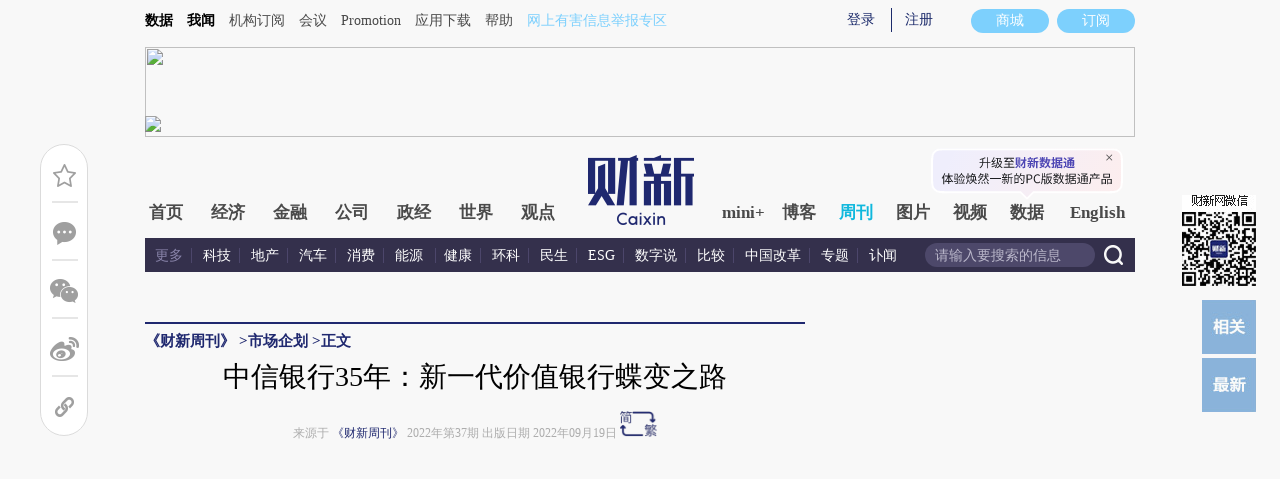

--- FILE ---
content_type: text/html; charset=UTF-8
request_url: https://weekly.caixin.com/2022-09-19/101941578.html
body_size: 26470
content:
<!doctype html>
<html xmlns:wb="http://open.weibo.com/wb">





<head>
<script language="javascript" src="https://file.caixin.com/webjs/content/redirect.js"></script>
 <meta http-equiv="Content-Type" content="text/html;charset=utf-8"/>
 <title>中信银行35年：新一代价值银行蝶变之路_财新周刊频道_财新网</title>
 <meta name="keywords" content=" ,中信银行35年：新一代价值银行蝶变之路"/>
 <meta name="description" content=" "/>
 <meta property="og:type" content="article"/>
 <meta property="og:url" content="http://weekly.caixin.com/2022-09-19/101941578.html"/>
 <meta property="og:title" content="中信银行35年：新一代价值银行蝶变之路"/>
 <meta property="og:description" content="null"/>
 <meta property="og:target" content="_parent"/>
 <meta property="og:image" content="//img.caixin.com/2022-09-19/166355209473472_560_373.jpeg"/>
 <link rel="stylesheet" type="text/css" href="https://file.caixin.com/webchannel/all/css/dist/content.css"/>
<!--  <link rel="stylesheet" type="text/css" href="https://file.caixin.com/static/mh5/css/artdialog.css"/> -->
 <link rel="stylesheet" type="text/css" href="https://file.caixin.com/webchannel/article/newart.css"/>
 <SCRIPT LANGUAGE="JavaScript">
  <!--
  var srcinfoid = 101941578;
  var share_desc = encodeURIComponent("中信银行35年：新一代价值银行蝶变之路");
  var share_title = encodeURIComponent("#财新周刊#【中信银行35年：新一代价值银行蝶变之路】");
  var share_picUrl = encodeURIComponent("//img.caixin.com/2022-09-19/166355209473472_560_373.jpeg");
  var share_keyword = encodeURIComponent("");
  var share_popUpUrl = encodeURIComponent("http://weekly.caixin.com/2022-09-19/101941578.html");
  var share_description = encodeURIComponent("");
  var media = "5";
  var attr = "0";
  
  var price = 0;
  var entity = {"id":101941578,"category":"100687656;101467515;101941578","link":"http://weekly.caixin.com/2022-09-19/101941578.html","media":5,"channel":160,"ispro":0,"fromchannel":"16,19,22","disable_copy":"0","redpacket":"0"};
  //-->
 </SCRIPT>
 <script language="javascript" src="https://file.caixin.com/webjs/jquery-1.7.2.min.js"></script>
 <link rel="stylesheet" type="text/css" href="https://file.caixin.com/webchannel/weekly/css/weekly.min.css"/>
<script language="javascript">
var topNavIndex=9;
</script>
<script type="text/javascript">
    var vlk = location.href;
    if(vlk.indexOf("utm_medium=caixin.media.baidu.com")>0){
        var mediaName = 'caixin';
        var renderHtml,parent = {BAIDUNEWS:function(json){renderHtml.init(json);}}
        document.write('<link rel="stylesheet" type="text/css" href="http://news.baidu.com/resource/__BAIDUNEWS__thr_artical.css?cdnversion='+(+new Date)+'">');
        document.write('<script type="text/javascript" src="http://news.baidu.com/resource/__BAIDUNEWS__thr_artical.js?cdnversion='+(+new Date)+'"><\/script>');
    }
</script>


 
 <script language="javascript" src="https://tjs.sjs.sinajs.cn/open/api/js/wb.js"></script>
 <script language="javascript" src="https://file.caixin.com/webjs/content/md5.js"></script>
 <script language="javascript" src="https://file.caixin.com/webjs/common/jour_json_data.js"></script>
 <script language="javascript" src="https://file.caixin.com/webchannel/all/js/dist/content.js"></script>
  <!--<script language="javascript" src="https://file.caixin.com/webchannel/all/js/dist/channel.js"></script>-->
 <script language="javascript">
 var topAdCode = 2871; 
</script>
 
 
 <script type="text/javascript">
 jQuery(function(){
  try{
   addMagazineJourContact("author");
   addCommJourContact("Main_Content_Val","strong");
   addCommJourContact('Main_Content_Val','b');
  }catch(e){}
 });
 </script>
 <base target="_blank" />
  <style type="text/css">
    /*20170914-------------*/
  /*样式添加*/
  .icon_key,.icon_time{display:inline-block}
  .icon_time{background:url(https://file.caixin.com/webchannel/all/img/icon_time.png) no-repeat 5px 2px;width:20px;height:19px}
  .icon_key{background:url(https://file.caixin.com/webchannel/all/img/icon_key.png) no-repeat 5px 0;width:26px;height:10px;vertical-align:middle}
  /*20170914样式添加02---------------------*/
  </style>
 
</head>
<body>
 <!--top begin-->
<!--top begin 2019-->
<style>
       .mainnav{background: none;}
       .mainnavscroll{background: #34304c}
      </style>
<div class="head">
    <div class="sitenav">
        <!-- <div class="quickMenu-left"></div> -->
        <div class="sitenavBox">
			<div class="shop_dingyue">
				<a href="https://mall.caixin.com/" class="shopbtn" rel="nofollow">
					<span>商城</span>
				</a>
				<a href="https://www.caixin.com/subscribe/">
					<div class="Btn_dingyue">订阅</div>
				</a>
			</div>
            <div class="logininfo">
                <ul id="showLoginId">
                </ul>
            </div>
            <div class="quickmenu">
				<a href="https://caixindata.com?source=caixinweb" style="font-weight:700;color: #000;">数据</a>
<a href="https://wenews.caixin.com" style="font-weight:700;color: #000;">我闻</a>
				<a href="https://corp.caixin.com/group/" target="_blank">机构订阅</a>
				<!--<a href="https://index.caixin.com/" target="_blank">指数</a>
				<a href="https://course.caixin.com/?channel=02300" target="_blank">私房课</a>-->
				<a href="https://conferences.caixin.com/" target="_blank">会议</a>
				<a href="https://promote.caixin.com/" target="_blank">Promotion</a>
				<!--<a href="http://www.sports-idea.com/" target="_blank">运动家</a>-->

				<a href="https://mobile.caixin.com/home/" target="_blank">应用下载</a>
				<a href="https://corp.caixin.com/m/caixinhelp/" target="_blank">帮助</a>
                                <a href="https://www.12377.cn/" target="_blank" class="jubao">网上有害信息举报专区</a>
			</div>
            <div class="clear"></div>
        </div>
    </div>
    <div class="topup">

        <div class="topAd">
            <script language="javascript">
                setTopLogin();
                if (typeof (topAdCode) != "undefined")
                    ads_display(topAdCode);
            </script>
        </div>

        <div class="clear"></div>
    </div>
    <div class="mainnav">
        <div class="Nav">
	  <ul>
				<li class="nav_more">
					<ul>
                        <li></li>
                        <li></li>
                        <li></li>
                    </ul>
				</li>
				<li class="navtabs juzhong"><a id="nav0" href="https://www.caixin.com/">首页</a></li>
				<li class="navtabs juzhong"><a id="nav1" href="https://economy.caixin.com/">经济</a></li>
				<li class="navtabs juzhong"><a id="nav2" href="https://finance.caixin.com/">金融</a></li>
				<li class="navtabs juzhong"><a id="nav3" href="https://companies.caixin.com/">公司</a></li>
				<li class="navtabs juzhong"><a id="nav4" href="https://china.caixin.com/">政经</a></li>
				<li class="navtabs juzhong"><a id="nav5" href="https://international.caixin.com/">世界</a></li>
				<li class="navtabs juzhong"><a id="nav6" href="https://opinion.caixin.com/">观点</a></li>
				<li class="logimage"><a href="https://www.caixin.com/"><img src="https://file.caixin.com/webchannel/all/img/logo.png"></a></li>
				<li class="navtabs"><a id="nav7" href="https://mini.caixin.com/" style="width:60px;">mini+</a></li>
				<li class="navtabs"><a id="nav8" href="https://blog.caixin.com/">博客</a></li>
				<li class="navtabs"><a id="nav9" href="https://weekly.caixin.com/">周刊</a></li>
				<li class="navtabs"><a id="nav10" href="https://photos.caixin.com/">图片</a></li>
				<li class="navtabs"><a id="nav11" href="https://video.caixin.com/">视频</a></li>
				<li class="navtabs"><a id="nav12" href="https://cxdata.caixin.com/pc/?source=caixinweb">数据</a></li>
				<li class="navtabs"><a class="navtabs" id="nav13" href="https://en.caixin.com/">English</a></li>
			</ul>                   
        </div>
    </div>
	<div class="littlenav">
		<div class="littlenavwarp">
			<div class="left">
				<a href="#" onclick="return false;">更多</a>
				<a href="https://www.caixin.com/tech/" target="_blank">科技</a>
				<a href="https://www.caixin.com/property/" target="_blank">地产</a>
				<a href="https://www.caixin.com/auto/" target="_blank">汽车</a>
				<a href="https://www.caixin.com/consumer/" target="_blank">消费</a>
				<a href="https://www.caixin.com/energy/" target="_blank">能源 </a>
				<a href="https://www.caixin.com/health/" target="_blank">健康</a>
				<a href="https://science.caixin.com/" target="_blank">环科</a>
				<a href="https://www.caixin.com/livelihood/" target="_blank">民生</a>
<a href="https://www.caixin.com/esg/" target="_blank">ESG</a>
				<a href="https://datanews.caixin.com/" target="_blank">数字说</a>
				<a href="https://bijiao.caixin.com/" target="_blank">比较</a>
				<a href="https://cnreform.caixin.com/" target="_blank">中国改革</a>
                <a href="https://topics.caixin.com/" target="_blank">专题</a>
                <a href="https://www.caixin.com/obituary/" target="_blank">讣闻</a>
	
			</div>
			<div class="searchbox">
				<form method="get"
					  action="https://search.caixin.com/newsearch/caixinsearch">
					<input class="keyword" name="keyword" id="keyword" type="text"
						   onFocus="if(this.value=='请输入要搜索的信息') this.value='';"
						   onBlur="if(this.value=='') this.value='请输入要搜索的信息';"
						   value="请输入要搜索的信息" />
					<input class="seachBtn" type="image"
						   onClick="if(document.getElementById('keyword').value=='请输入要搜索的信息')document.getElementById('keyword').value='';"
						   src="https://file.caixin.com/webchannel/home/img/nav_seach.png" />
				</form>
			</div>
		</div>
		<div class="littlenavmore">
			<div class="left">
				<a href="https://caixindata.com?source=caixinweb" target="_blank">数据</a>
				<a href="https://k.caixin.com/web/" target="_blank">财新一线</a>
				<!--<a href="https://index.caixin.com/" target="_blank">指数</a>-->
				<a href="https://course.caixin.com/?channel=02300" target="_blank">私房课</a>
				<a href="https://conferences.caixin.com/" target="_blank">会议</a>
				<a href="https://promote.caixin.com/" target="_blank">Promotion</a>
				<a href="https://www.sports-idea.com/" target="_blank">运动家</a>	
				<a href="https://corp.caixin.com/group/" target="_blank">企业用户</a>
				<a href="https://mobile.caixin.com/home/" target="_blank">应用下载</a>
				<a href="https://m.corp.caixin.com/m/caixinhelp/" target="_blank">帮助</a>
			</div>
		</div>
	</div>
</div>

<img style="width: 0; height: 0; overflow: hidden; display: block"
     src="https://file.caixin.com/file/weixin/cx_logo.jpg" alt="财新传媒" />
<!--top end-->
<!--top end-->
 <!--内容页 begin-->
 <div class="comMain">
  <div class="conlf">
   <div class="conTop">
    <div class="crumb">
     <span><a href='http://weekly.caixin.com/' target='_self'>《财新周刊》</a> &gt; </span><span><a href='http://weekly.caixin.com/advertorial/' target='_self'>市场企划</a> &gt; </span>正文
    </div>
    <!--右侧功能 begin-->
    <!--正文工具条_顶部V3.0 右侧功能 begin-->
<div class="function01">
 <ul class="funcri01">
  <li class="drop_off01" onMouseOver="this.className='drop_on01'" onMouseOut="this.className='drop_off01'"><div id="ckepop"><a style="width:22px;height:22px;background-image:url('http://file.caixin.com/file/content/images/new/ico_weixin.gif');" class="wx-share-btn"></a></div><span class="tooltip02">分享到微信朋友圈</span></li>
  <!--<li class="drop_off01" onMouseOver="this.className='drop_on01'" onMouseOut="this.className='drop_off01'"><a class="f_tencent01" href="javascript:void(0);" target="_self" onClick="caingPostShare('qqweibo',share_title,share_description,share_popUpUrl,share_picUrl);"></a><span class="tooltip01">腾讯转发</span></li>-->
  <li class="drop_off01" onMouseOver="this.className='drop_on01'" onMouseOut="this.className='drop_off01'"><a class="f_sina01" href="javascript:void(0);" target="_self" onClick="caingPostShare('tsina',share_title,share_description,share_popUpUrl,share_picUrl);"></a><span class="tooltip01">新浪转发</span></li>
 </ul>
 <script language="javascript"> 
  var jiathis_config={url:decodeURIComponent(share_popUpUrl)}; 
 </script> 
 <script language="javascript" src="http://v2.jiathis.com/code/jia.js" charset="utf-8"></script>
 <style>#ckepop .jtico{ background-image:none !important;}</style>
 <div class="clear"></div>
</div>
<!--右侧功能 end-->
    <!--右侧功能 end-->
    <div class="clear"></div>
   </div>
    
   
   <!--右侧功能 begin-->
   <style>
.f_ri li.xiangguan{
    top: 60px;
}
.f_ri li.new {
top: 120px;
}
</style>
<div style="position:fixed; right:24px; top:195px;" class="fenghui_code"><img src="https://file.caixin.com/file/content/images/weixin_code.jpg"></div>
<div class="f_ri">
 <ul>
  <li class="backTop"><a target="_self"></a></li>
  <!--<li class="comment"><a href="#gocomment" target="_self"><span id="hoverComment">0</span></a></li>-->
  <li class="xiangguan"><a href="#xiangguan" target="_self"></a></li>
  <li class="new"><a href="#new_artical" target="_self"></a></li>
 </ul>
</div>
<script language="javascript">
initHovering();
</script>

   <!--右侧功能 end-->
   <!--栏目介绍 begin-->
   
   <!--栏目介绍 end-->
   <!--文章内容 begin-->
   <div id="the_content" class="article">
    <div id="conTit">
     <h1>中信银行35年：新一代价值银行蝶变之路
      
                   
 
    </h1>
     <!--baidu begin-->
     <div class="bd_block" style="display:none"><span class="bd_block" id="pubtime_baidu">2022-09-19 09:49:05</span><span class="bd_block" id="source_baidu">来源： <a href="http://weekly.caixin.com/2022-09-19/101941578.html" target="_blank">财新网</a></span></div>
     <!--baidu end-->
     <div class="artInfo" id="artInfo">
      
      来源于
      <a href=https://weekly.caixin.com target=_blank>《财新周刊》</a>
      2022年第37期
      
      出版日期
      2022年09月19日
      
      
      <!-- 新版音频播放器代码 begin -->
      
      <!-- 新版音频播放器代码 end -->
     </div>
     
    </div>
    
   <div class="media ">
    <dl class="media_pic">
     <dt><img data-src="//img.caixin.com/2022-09-19/166355209473472_480_320.jpeg" class="cx-img-loader"/></dt>
     
    </dl>
   </div>
  
    <div class="content">
     <!--bankuai begin-->
     <div class="pip">
      
 <!--文章内封面 begin--><div name="pIpObj" class="pip_mag_per "><dl><dt>《财新周刊》2022年第37期</dt><dd><div class="pic"><a href="https://weekly.caixin.com/2022/cw1023/"><img src="https://img.caixin.com//2022-09-17/166337918963595.jpg"></a><span>出版日期  2022-09-19</span></div><ul><li><a href="http://weekly.caixin.com/2022-09-17/101941070.html">财新周刊｜结构性通胀挑战</a></li><li><a href="http://weekly.caixin.com/2022-09-17/101941074.html">财新周刊｜增额终身寿险热销隐忧</a></li><li><a href="http://weekly.caixin.com/2022-09-17/101941080.html">财新周刊｜特别报道：决战天然气</a></li><li><a href="http://weekly.caixin.com/2022-09-16/101940656.html">显影｜中年再就业</a></li></ul></dd></dl></div><!--文章内封面 end-->
      <div class="pip_ad">  <script language="javascript"> 
ads_display(405)
</script></div>
     </div>
     <!--bankuai end-->
     <div class="textbox">
      
      <div id="Main_Content_Val" class="text">
      <p><b style="color:#000;">　　[市场企划]</b></p>
       <P>　　重构与转型，一直是我国银行业发展中的关键词。从大一统的行政体制向现代银行体制转变，不同经济环境下陆续“登场”的多类型、多层次商业银行们“百舸争流”，奠定了当下银行业的基本发展格局。</P>
<P>　　“我站起来了，站在广阔的地平线上，再没有人，能把我重新推下去。”诗人舒婷，曾这样讴歌奔涌澎湃的上个世纪80年代——那时候，百废待兴，但处处是青春的活力和追逐梦想的身影。也正是在这样的时代背景下，三十五年前，作为新兴股份制商业银行的代表——中信银行沐浴着改革开放的春风应运而生。</P>
<H2 class="cx-app-content-subheads">缘起：有担当的开始</H2>
<P>　　这家银行的故事要从35年前北京国际大厦一间小小的会议室说起。</P>
<P>　　1987年4月14日，在北京国际大厦，时任名誉董事长荣毅仁先生主持召开新闻发布会，宣布中信银行的前身——中信实业银行成立。这是改革开放后成立的第一家全国性综合性商业银行。</P>
<P>　　作为我国较早参与国内外金融市场融资的商业银行，成立伊始，年轻的中信银行就走向国际，积极参与境内外金融市场竞争，并代表中信集团在东京、纽约、伦敦等资本市场上成功地发行了一笔又一笔债券，多次作为国际银团参与行和牵头行参加对国内外企业的银团贷款，为改革开放前期我国大力引进外资发挥了重要作用，书写了中国金融发展史上的多个第一。</P>
<P>　　进入新世纪，以“入世”为起点，国内商业银行跟随中国经济高速增长的脚步获得了飞速发展，其结果就是：我国银行业规模不断壮大，并逐步实现从小到大，由大到强的变革，并在全球金融市场有了自己的位置。期间，作为重要一员的中信银行经历了正式更名、改制上市，于2007年成功IPO，并在资本市场留下了浓墨重彩的一笔，也奠定了如今股权多元化、经营特色化和治理现代化的基础。</P>
<P>　　历经三十五载芳华，初创时的企业牌匾依旧伫立在中信银行行史展厅当中，但中信银行如今的模样和内在都已然发生了“巨变”：截止2022年6月末，中信银行资产总额超过8.2万亿元，存、贷款规模双双突破5万亿元大关，并在国内153个大中城市设有1423家营业网点，拥有员工人数近6万名。同时不良贷款持续保持“双降”，拨备覆盖率继续提升，资产质量持续向好。在近期英国《银行家》杂志公布的全球银行1000强中，中信银行一级资本攀升至全球排名第19位，在所有上榜中资银行中增长规模排名第一，稳健与杠杆情况位居股份行第二。</P>
<H2 class="cx-app-content-subheads">换挡价值赛道</H2>
<P>　　回望，是为了更好地出发。</P>
<P>　　在过去5-10年的计算周期里，从追求“规模”增长转变到探求“价值”突破，成为银行从业者们的努力方向。这对于以往习惯于垒大户、赚快钱的机构而言，放弃“规模情结”很难，“降速换挡”到新的价值赛道更不容易——这意味着放弃简单粗放的“赚钱”模式，需要时刻以客户为中心、以为客户创造价值为目标，统筹分配对公与零售、信贷与中收、传统业务与金融科技等资源和能力，为市场、客户和社会创造价值。</P>
<P>　　但形势逼人——在经济结构转型、利率市场化改革以及我国金融体系向直接融资转化的长期趋势下，尤其是后疫情时代市场环境出现一系列新的变化，社会各相关方对银行业在支持实体经济、共同富裕以及加强风险管理方面都提出了更高要求。比如传统上“得零售者得天下”的观点深入人心，但随着疫情反复以及稳增长的压力，需要在零售业务增长放缓的压力下寻求对公等其他板块弥补。如何进行价值创造，实现银行持续稳健发展，这考验着银行管理层经营智慧。</P>
<P>　　回顾中信银行发展历程的一些重要时刻——2015年，中信银行开始制定、实施三年战略规划，在连续两季三年规划的实施中，中信银行实现了对公、零售、金融市场业务从“一体两翼”到“三驾齐驱”的业务结构转变。2021年，在集团战略领导下，中信银行发布了最新的三年规划，主动布局制定了“342强核行动方案”。该方案聚焦打造“财富管理、资产管理、综合融资”三大核心能力，形成了以财富管理为主体的“财富管理—资产管理—综合融资”价值链和互促体系。其背后就是要通过条线、业务、客户、产品、服务以及内外部资源的协同联动，形成对客户全链条全维度的服务能力。</P>
<P>　　事实上，源于轻资本、弱周期的特性，近年来财富管理已经成为各家银行的战略业务、赛道业务。但中信银行的特色路径是从个人客户和公司客户的财富管理需求出发，寻求资产管理解决方案；继而通过资产管理有效衔接资金端与资产端，促进综合融资服务能力提升，形成财富管理、资产管理、综合融资三个齿轮的互相促进，共生共荣。同时，依托中信银行素有的“对公优势”以及与中信集团的“协同优势”，三大齿轮的正向运转更是获得持续的“润滑剂”和“加油站”。</P>
<P>　　数据进一步佐证价值赛道生长力，根据2022年中期业绩显示中信银行财富管理、资产管理、综合融资三大核心业务能力建设效果显著。在财富管理端，在外部市场承压的大环境下，中信银行以财富管理为核心牵引打造“新零售”构建起“三全、四环、两翼、五主”的战略体系，截至2022上半年，中信银行个人客户管理资产余额（含市值）达3.70万亿元，较上年末增长6.49%；在资产管理端，中信银行理财总规模1.65万亿元，其中新产品规模占比提升至93.92%；非货币固收类产品规模增长3318.07亿元；在综合融资端，融资余额达12.15万亿元，较上年末增长5.9%，已构建起完善的生态圈价值体系。</P>
<P>　　可以说，中信银行通过三十五载的积累，尤其是近年来规划和行动方案的战略指引下，已经走上价值银行的赛道。</P>
<H2 class="cx-app-content-subheads">特色经营</H2>
<P>　　成功换挡价值赛道，除了中信银行人自身的努力之外，还离不开“集团的协同”。</P>
<P>　　不同于一般的商业银行，中信银行35年的发展史从来不是“孤军作战”，更像是兄弟姐妹齐心协力的家族奋斗史。</P>
<P>　　在十八岁的“成年礼”之前，呈现于银行业和客户面前的中信银行，一直名为中信实业银行；即使十八岁成年“更名”之后，中信银行在面对客户时，还可以拉上自己的大家族——中信集团、中信证券、中信建投证券、中信信托、中信保诚以及更多实业兄弟公司等。</P>
<P>　　在中信集团“一个中信、一个客户”的原则下，中信银行可以依靠集团“金融全牌照”和“产业全覆盖”的差异化优势开展特色经营，创新服务产品，提升金融服务能力，从同质化竞争中突围。</P>
<P>　　值得一提的是，2022年在中信银行成立35周年的特别节点，也成为中信金控元年。伴随中信金控的成立，将带来“三个有利于”，助力识别大风险，发现大机遇：一是有利于做强综合金融服务，比如由各家金控子公司共同参与设立了财富管理委员会，群策群力，共同制定方案推进营销；二是有利于做优客户，提升客户体验，逐步形成团队融合模式；三是做实全面风控体系，包括在更大范围内更早地捕捉风险点，并且协同处置已经存在的问题等。</P>
<P>　　设想一个典型的场景：一位中信银行的业务经理对接了一家科技企业的金融需求，除了常规的信贷融资外，他们还希望更进一步开拓在资本市场和产业生态的合作。对此，在融融协同方面，中信银行可借助各子公司牌照优势，补齐经营短板，推动在财富管理、资本市场、资产托管、不良处置四大领域实现协同新突破；在产融协同方面，中信银行可依托集团在先进智造、先进材料、新消费、新型城镇化四大实业板块子公司的业务，与中信集团资本投资平台、资本运营和战略投资平台强化联动。</P>
<P>　　在“金融脱媒”与“去中介化”的趋势下，中信银行努力整合各种融资渠道和产品，综合运用“商行+投行”“股权+债权”“境内+境外”“批发+零售”等模式，实现由传统“信用中介”，向聚合型“服务中介”的升级蝶变。同时，借助中信集团在实业领域多年深耕的宝贵经验，为客户提供专业的行业洞见，更好地赋能客户发展，让“不止于金融”的服务不断延伸，这也是中信银行特色经营的应有之义。</P>
<P>　　根据2022年中报数据显示，中信银行依托集团的协同优势，对战略客户逐户定制综合金融服务方案，让存款日均余额达13296.09亿元；又例如，中信银行上半年通过集团协同拉动托管规模新增7794.49亿元，协同资产托管规模近2万亿元。可以说，中信协同之下的特色经营，成果颇丰，也让中信银行获得更为持久的发展动能。</P>
<H2 class="cx-app-content-subheads">有温度的传承</H2>
<P>　　金融背后站立的是千家万户，坚持金融为民，永远是其初心和使命。立足新发展阶段，践行新发展理念，是新时代金融建设和发展的重大命题。</P>
<P>　　在此背景下，作为我国金融体系核心的商业银行将肩负“新金融”的更大使命——广度上，要覆盖最广泛的大众，包括传统金融可能忽略的普惠和弱势群体；温度上，不只是考虑“商业利润”，还要转向“人本”，承担相应的社会责任。“跳出金融做金融”，用“金融+社会”的双重视角去审视所有的金融服务，去满足大众对金融服务和美好生活的期待。</P>
<P>　　回望中信银行35年的发展史，服务大众的新金融理念一开始就植入在其基因中，并在时代发展中始终保持初心和温暖，并在金融科技等力量的加持下，愈发具有影响力。</P>
<P>　　在零售领域，近年来，中信银行在保持对公优势的前提下，零售业务突出温度“异军突起”，构建了特殊的客户分层体系，在出国、养老、高净值客户、信用卡等细分客群市场上另辟蹊径，并通过“引进来”和“走出去”与合作伙伴一起构建了能够满足用户不同需求的生态圈。</P>
<P>　　在普惠金融领域，面对全球性的小微金融服务难点、痛点，中信银行以科技能力为支撑，建立起一套贯穿企业全生命周期的服务体系——营销获客精准化、产品服务人性化、风险管理智能化和运营管理数字化，借助于手上“温柔的手术刀”去解决社会难点，让自己变身一位有温度的“社会医者”。</P>
<P>　　实际上，有温度从成立之初，便是中信银行发展的底色——作为社会财富的汇聚平台，银行既要为经济社会“供暖”，挺起民族复兴的脊梁，也要为全行业“供暖”，以资产配置拓展财富管理的宽度，还要为全行员工“供暖”，将自身发展与员工的幸福感紧密结合。恰如中信银行的创始人、中国现代民族工商业者的杰出代表荣毅仁先生一生心怀祖国、心系人民的情怀以及回报社会、造福人民的的崇高品质，这份对人民和社会的拳拳之心，在中信银行的发展中得以薪火相传。</P>
<H2 class="cx-app-content-subheads">结语：让信任有传承，让财富有温度</H2>
<P>　　守初心、让信任有传承；铸伟业、让财富有温度。</P>
<P>　　回顾历史，世界银行业300多年来历经多次兴衰沉浮，才得以成长出一些百年老字号。从中国银行业来看，我国的商业银行史还非常短暂。展望未来，只有不片面追求规模和利润的最大化并积极进行价值创造，把自身的发展融入时代的潮流，时刻响应人民的呼应，才能迸发出源源不断的生命力。中信银行35年的发展之路，就是这样的历程。</P>
<P>　　面向未来，面对共同富裕的时代考题、多元市场的个性需求以及协同发展的业务机遇，中信银行近日发布了全新品牌口号“让财富有温度”——将继续以“有温度”的服务提供客户全方位体验，以有温度的管理凝聚内部发展合力，以有温度的品牌塑造值得托付未来的“价值银行”。中信银行35年的蝶变之路，也证明了这条道路，可以越走越远。<a href=http://weekly.caixin.com/2022-09-19/101941578.html title='中信银行35年：新一代价值银行蝶变之路' rel='nofollow'><img src='https://www.caixin.com/favicon.ico'></a></P>
<P>　　<B>*本文刊发在财新市场企划版块，不代表《财新周刊》编辑部观点</B></P>
      </div>
     </div>
     <div class="clear"></div>
    </div>
 <!--杂志购买 begin-->
    
  <!--杂志购买 end-->
  <div id="pageNext" class="page">
   
  </div>
  <div class="content-tag">
   
  </div>
  
  <div class="moreReport">
   
   
  </div>

  
  <script>
(function(){
	if(! entity||!entity.fromchannel)return;
	var fromchannel = entity.fromchannel.split(',').sort().toString();
	var adid = 0;

	switch(fromchannel){
		case '20':adid = 3269;
		break;
		case '21':adid = 3271;
		break;
                case '15':adid = 3270;
		break;
		case '19':adid = 3266;
		break;
		case '16,19':adid = 3266;
		break;
		case '16,19,22':adid = 3266;
		break;
		case '16':adid = 3267;
		break;
		case '16,22':adid = 3267;
		break;
		case '22':adid = 3268;
		break;
	}
	if(entity.ispro!=0){
		adid = 3268;
	}

	if(adid){
		ads_display(adid);
	}	
})()
</script>
 </div>
 <!--赞赏 begin-->
 
 <!--赞赏 end-->
 <!--文章内容 end-->
 
 
 
 <!--新浪微博 begin-->
 <style>
/*----------------------------20131217--------------------------*/
.fenxiangRig ul{ overflow:hidden; zoom:1;}
.fenxiangRig li{ float:right; margin-left:5px; color:#fff; height:25px; line-height:25px; padding:0 8px;}
.fenxiangRig li a{ color:#fff;}
.fenxiangRig li.blueBg{ background:#0098d6;}
.fenxiangRig li.redBg{ background:#df2029;}
.fenxiangRig li.greenBg{ background:#60c426;}
</style>
<div style="clear:both;"> 
 <!--新浪关注 begin-->
 <div style="float:left;">
  <wb:follow-button uid="1663937380" type="gray_2" width="136" height="24" ></wb:follow-button>
 </div>
 <!--新浪关注 end--> 
 <div style="float:right;" class="fenxiangRig">
  <ul>
  <!-- <li class="blueBg"><a href="javascript:void(0);" onClick="caingPostShare('qqweibo',share_title,share_description,share_popUpUrl,share_picUrl);" target="_self">分享到腾讯微博</a></li>-->
   <li class="redBg"><a href="javascript:void(0);" onClick="caingPostShare('tsina',share_title,share_description,share_popUpUrl,share_picUrl);" target="_self">分享到新浪微博</a></li>
   <li class="greenBg"><a style="cursor:pointer;" class="wx-share-btn">分享到微信朋友圈</a></li>
  </ul>
 </div>
<div style="clear: both;"></div>
</div>
<script src="//file.caixin.com/webjs/layer/layer.js"></script>
<script src="//file.caixin.com/webjs/jquery.qrcode.min.js"></script>
<script>
    $('.wx-share-btn').click(function(){
        layer.open({
            title:'',
            type:1,
            content:'<div class="wx-share-qr" style="width:260px;height:260px;padding:20px;"></div>' ,
            success: function(layero, index){
                $('.wx-share-qr').qrcode({
                    width: 260,
                    height: 260,
                    text: location.origin+location.pathname
                });
            }
        });
    })
</script>
 <!--新浪微博 end-->
 <div class="clear"></div>

 <!--刊登转载 begin-->
 
 <!--刊登转载 end-->
 <div class="clear"></div>
 <div class="pnArt">
  <div class="preArt"><a href='http://weekly.caixin.com/2022-09-05/101935719.html'>上一篇：聚焦绿建和代建，朗诗转型跨越决定性一步</a></div><div class="nextArt"><a href='http://weekly.caixin.com/2022-09-05/101935718.html'>下一篇：农业银行：坚持以人民为中心，推进银行业ESG建设</a></div>
  <div class="clear"></div>
 </div>
 <!--相关阅读begin-->
 <script> keywordRelate=encodeURIComponent("");</script>
 <script language="javascript">
$(document).ready(function(){showRelateReading();});
function caixinAnalyze(){
 $(".xgydBox a").click(function(){ga('send','event','TuiJianYueDuLink','click');});
}
var loadedRelateData = false;
function StringBuffer(){
 this.buffer = [];
 if(arguments[0]) this.append(arguments[0]);
}
StringBuffer.prototype.append = function(){
 this.buffer.push(arguments[0]);
 return this;
}
StringBuffer.prototype.toString = function(){
 return this.buffer.join("");
}
StringBuffer.prototype.release = function(){
 this.buffer = [];
}
function showRelateReading(){
 if(window.ActiveXObject){
  setTimeout('init()',500);
 }else{init();}
 $(window).scroll(function(){
  if(loadedRelateData) return;
  var scrollTop = $(document).scrollTop();
  var relateTop = $("#pageNext").offset().top;
  var windowHeight = $(window).height();
  if(scrollTop+windowHeight>=relateTop){
   loadedRelateData = true;
   initData();
  }
 });
}
function init(){
 var scrollTop = $(document).scrollTop();
 var relateTop = $("#pageNext").offset().top;
 var windowHeight = $(window).height();
 if(scrollTop+windowHeight>=relateTop){
  loadedRelateData=true;
  //initData();
 }
}
function initData(){
console.log("initData...");
//$.getScript("http://atsearch.caixin.com/search/jskeyword.jsp?keyword="+keywordRelate+"&type=1&size=6",function(){filter($_SearchResult);});
}
function filter(data){
console.log("filter。。。。");
 var _array=new Array();
 var dataOne=document.getElementById("1");
 var dataTwo=document.getElementById("2");
 if(dataOne!=null && dataTwo!=null){
  for(var i=0;i<data.length;i++){
   if(data[i]['link']==dataOne.href||data[i]['link']==dataTwo.href){
    continue;
   }else{
    _array.push(data[i]);
   }
  }
  printData(_array);
 }else{
  printData(data);
 }
}
function printData(data){
console.log("printData...");
 var sb=new StringBuffer();
 for(var i=0;i<4&&i<data.length;i++){
  sb.append("<li>");
  var newTime=makeMonthDay(data[i]['time']);
  var tmpTitle=data[i]['desc'];
  tmpTitle=makeSubTitle(tmpTitle);
  sb.append("<p><a title='"+data[i]['desc']+"' href='"+data[i]['link']+"'>"+tmpTitle+"</a></p>");
  sb.append("<span>"+newTime+"</span>");
  sb.append("</li>");
 }
 $("#relateReadingcontent").prepend(sb.toString());
 //增加统计参数
 for(var i=0;i<$("#relateReadingcontent a").length;i++){
  var href = $("#relateReadingcontent a").eq(i).attr("href");
  if(href.indexOf("source2EntityID")<0){
   href = href+"?source2EntityID="+srcinfoid;
  }
  $("#relateReadingcontent a").eq(i).attr("href",href);
 }
 caixinAnalyze();
}
//获取给定时间字符串的  月.日  格式的时间
function makeMonthDay(date){
 if(date.length>0){
  var tmp=date.replaceAll("-",".");
  return tmp.substring(5,10);
 }else{
  return date;
 }
}
function makeSubTitle(str,len){
 var maxlen = 34;
 var newstr = "";
 var i = j = 0;
 while(i<str.length){
  var tmpstr = str.charAt(i);
  if(str.charCodeAt(i)>127){j+=2;}else{j+=1;}
  if(j>maxlen){break;}else{newstr+=tmpstr;}
  i++;
 }
 if(newstr.length<str.length){
  return newstr+"...";
 }else{
  return newstr;
 }
}
</script>
<div class="xgydBox" id="relateReading" style="display:none">
 <h4>推荐阅读</h4>
 <div class="xgydCon">
  <ul id="relateReadingcontent">
  </ul>
 </div>
</div>
 <!--相关阅读end-->
 <div class="leftAd"> 
<script language="javascript"> 
ads_display(747)
</script>
</div>
 <div class="leftAd"> 
<dl class="tuiguangCon">
   <dt>推广</dt>
   <dd>
     <p><script language="javascript">ads_display(979)</script></p>
     <p><script language="javascript">ads_display(980)</script></p>
   </dd>
</dl>

</div>
 

 
 

 <!--弹窗广告 begin-->

 <script language="javascript"> 

ads_display(544)

</script>

<!--弹窗广告 end-->

<!--左侧通栏广告2 begin-->

 <script language="javascript"> 

ads_display(552)

</script>

<!--左侧通栏广告2 end-->

<!--对联广告 begin-->
<script language="javascript"> 
ads_display(305)
</script>
<!--对联广告 end-->
 <div class="multimedia">
 <h3>图片推荐</h3>
 <div class="scroll_cont">
  <div class="leftBtn" onMouseDown="pa.ISL_GoUp_1()" onMouseUp="pa.ISL_StopUp_1()" onMouseOut="pa.ISL_StopUp_1()"></div>
  <div class="scrollBox" id="ISL_Cont_1">
   <div class="imgList">
    <div id="List1_1" class="listWithPic">
        <a href="https://photos.caixin.com/2026-01-20/102405792.html"><img src="https://img.caixin.com/2026-01-20/176888187773548_145_97.jpg"/><span>竣工典礼变问责现场：金正恩怒批官员失职，当场罢免副总理</span></a>
    <a href="https://photos.caixin.com/2026-01-19/102405413.html"><img src="https://img.caixin.com/2026-01-19/176882854064819_145_97.jpg"/><span>西班牙高铁脱轨相撞致42死 交通大臣称“极为蹊跷”</span></a>
    <a href="https://photos.caixin.com/2026-01-19/102405424.html"><img src="https://img.caixin.com/2026-01-19/176881277259081_145_97.jpg"/><span>丹麦加强格陵兰岛军事存在 首批增派士兵参与实弹训练</span></a>
    <a href="https://photos.caixin.com/2026-01-22/102406794.html"><img src="https://img.caixin.com/2026-01-22/176906762972893_145_97.jpg"/><span>伊朗组织记者参观抗议受损现场：死亡超4500 人权组织与政府数据差异显著</span></a>
    <a href="https://photos.caixin.com/2026-01-17/102404885.html"><img src="https://img.caixin.com/2026-01-17/176862901446033_145_97.jpg"/><span>北京迎2026年首雪 降雪量不足1毫米</span></a>
    <a href="https://photos.caixin.com/2026-01-18/102405033.html"><img src="https://img.caixin.com/2026-01-18/176872472554732_145_97.jpg"/><span>视线｜黑金在流淌，粮食在告急：马杜罗被掳14天后的委内瑞拉</span></a>
    <a href="https://photos.caixin.com/2026-01-20/102405905.html"><img src="https://img.caixin.com/2026-01-20/176889650542249_145_97.jpg"/><span>2026冬季达沃斯论坛开幕 瑞士民众抗议特朗普参会 </span></a>
    <a href="https://photos.caixin.com/2026-01-22/102406715.html"><img src="https://img.caixin.com/2026-01-22/176905833462582_145_97.jpg"/><span>视线｜停工近三年昆明“方舟天地”复工 曾有多位中老年业主入住烂尾楼(含视频)</span></a>
 
    </div>
    <div id="List2_1" class="listWithPic"></div>
   </div>
  </div>
  <div class="rightBtn" onMouseDown="pa.ISL_GoDown_1()" onMouseUp="pa.ISL_StopDown_1()" onMouseOut="pa.ISL_StopDown_1()"></div>
  <div class="clear"></div>
  <script type="text/javascript">
   var pa=new ScrollObject('ISL_Cont_1','List1_1','List2_1',"pa",{"PageWidth_1":"620"});
  </script>
 </div>
</div>
 <div class="multimedia">
 <h3>视听推荐</h3>
 <div class="scroll_cont">
  <div class="leftBtn" onMouseDown="pa2.ISL_GoUp_1()" onMouseUp="pa2.ISL_StopUp_1()" onMouseOut="pa2.ISL_StopUp_1()"></div>
  <div class="scrollBox" id="2ISL_Cont_1">
   <div class="imgList">
    <div id="2List1_1" class="listWithPic">
            <a href="https://video.caixin.com/2025-12-16/102391759.html"><img src="https://img.caixin.com/2025-12-10/176533368945524_145_97.jpg" /><span>【商旅对话】陪伴式赋能·数智化远航：蒙泰与IBM共解传统产业“转型+出海”双重命题  </span></a>
          <a href="https://video.caixin.com/2026-01-21/102405402.html"><img src="https://img.caixin.com/2026-01-21/176896722489618_145_97.jpg" /><span>【商旅对话】英国驻华贸易使节倪乐思：中英两国应在互补性基础上携手共赢  </span></a>
          <a href="https://video.caixin.com/2025-12-03/102389328.html"><img src="https://img.caixin.com/2025-12-03/176473315831997_145_97.jpg" /><span>特别呈现｜中国建设银行x财新视频——养老探路  </span></a>
          <a href="https://video.caixin.com/2025-12-01/102388667.html"><img src="https://img.caixin.com/2025-12-01/176457445772785_145_97.jpg" /><span>【商旅纪录】浙商银行：回眸“十四五”之金融有力度  </span></a>
          <a href="https://video.caixin.com/2025-12-08/102390855.html"><img src="https://img.caixin.com/2025-12-08/176516548528016_145_97.jpg" /><span>【商旅对话】平安人寿王瑞：变化时代中的平安新解法  </span></a>
          <a href="https://video.caixin.com/2026-01-09/102400946.html"><img src="https://img.caixin.com/2026-01-08/176784006075535_145_97.jpg" /><span>《爱你老己，一点就惠》职场喜剧爆笑上线【特别呈现】  </span></a>
          <a href="https://video.caixin.com/2026-01-18/102404397.html"><img src="https://img.caixin.com/2026-01-16/176854520525270_145_97.jpg" /><span>财新峰会最敢说的提问：代价到底是什么？  </span></a>
          <a href="https://video.caixin.com/2026-01-20/102405821.html"><img src="https://img.caixin.com/2026-01-20/176888029275517_145_97.jpg" /><span>【财新时间】宋向前：时间是有效的  </span></a>
           
    </div>
    <div id="2List2_1" class="listWithPic"></div>
   </div>
  </div>
  <div class="rightBtn" onMouseDown="pa2.ISL_GoDown_1()" onMouseUp="pa2.ISL_StopDown_1()" onMouseOut="pa2.ISL_StopDown_1()"></div>
  <div class="clear"></div>
  <script type="text/javascript">
   var pa2=new ScrollObject('2ISL_Cont_1','2List1_1','2List2_1',"pa2",{"PageWidth_1":"620"});
  </script>
 </div>
</div>
</div>
<div class="conri">
<!--右侧栏目公用广告位begin-->
   
   <!--右侧栏目公用广告位 end-->
<div class="rightAd ad_fujia"> 
<script language="javascript"> 
ads_display(771)
</script>
</div>
<div class="course_box">
<iframe src="https://cxdata.caixin.com/index/dataReportedGroup" border="0" height="575" style="border:0;">
</iframe>
        
    </div>
<div class="columnBox 3g">
    <h3>编辑推荐</h3>
<div class="listWithPic">


<a href="https://photos.caixin.com/2026-01-22/102406794.html">
<img src="https://img.caixin.com/2026-01-22/176906762972893_145_97.jpg" alt="pic" title="pic">
<span>伊朗组织记者参观抗议受损现场：死亡超4500
</span></a>


<a href="https://weekly.caixin.com/m/2026-01-16/102404364.html">
<img src="https://img.caixin.com/2026-01-17/176861348961472_145_97.jpg" alt="pic" title="pic">
<span>显影｜“脱下长衫”的“00后”护工</span></a>


</div>
<ul class="list f14">


<li> <a href="https://international.caixin.com/2026/2026djdws/">达沃斯</a>｜<a 
href="https://international.caixin.com/2026-01-23/102407011.html">马斯克：将向公众售卖人形机器人</a></li>

<li> <a href="https://wenews.caixin.com/">金融我闻</a>｜<a 
href="https://wenews.caixin.com/2026-01-23/102407123.html">豪车、谎言与入局者 宝利徳破产迷局</a></li>

<li> <a href="https://www.caixin.com/health/">健康</a>｜<a 
href="https://www.caixin.com/2026-01-21/102406276.html">【特稿】嫣然天使医院欠租危机</a></li>


<li> <a href="https://www.caixin.com/energy/">能源</a>｜<a 
href="https://www.caixin.com/2026-01-23/102407148.html">2025储能企业海外新订单超360吉瓦时</a></li>


<li> <a href="https://weekly.caixin.com/2026/cw1190/">财新周刊</a>｜<a 
href="https://weekly.caixin.com/2026-01-16/102404365.html">【封面报道】数字人民币升级</a></li>




</ul>
</div>

<!--新媒体实验室 begin-->
<style>
.moremedia{ margin-bottom:15px; }
.weixinmedia{border-bottom:solid 1px #fff; padding:15px 0 15px;background:#f1f1f1;}
.weixinmedia .icon{float:left; margin:0 8px 0 10px;}
.weixinmedia .tit{ position:relative; height:21px; padding:8px 0 8px 0;}
.weixinmedia .tit em{font-size:18px; font-family:"黑体"; color:#0072bc; font-weight:normal; float:left; margin-right:30px;}
.weixinmedia .tit em a{color:#0072bc;}
.weixinmedia .tesecode {height:21px; background:url(//file.caixin.com/images/common/images/ico/icon_weixin1.png) no-repeat; padding:0px 0 0 30px; font-size:16px; font-family:Arial; color:#000000; cursor:pointer; color:#4e8f00; font-weight:lighter; float:left; position:relative;}
.weixinmedia .tesecode img { display:none; position:absolute; top:20px; right:0px; margin:0;}
.weixinmedia .tesecode:hover img { display:block;}
.weixinmedia ul{font-size:12px;}
</style>
<div class="columnBox">
<div class="moremedia">
<!--<div class="weixinmedia">
<div class="icon"><img src="//img.caixin.com/2014-05-11/1399862942744455.png"></div>
<div class="tit"><em><a href="http://energy.caixin.com/">无所不能</a></em>
<div style="letter-spacing:-1px; z-index:910;" class="tesecode">caixinenergy<img src="//file.caixin.com/file/homepage/images/tesecode2.png"></div>
</div>
<ul>
<li><a href="http://mp.weixin.qq.com/s?__biz=MjM5OTA3NTAzNg==&mid=2652386903&idx=1&sn=284a3580c44ab13c7419fd2ea4203c51&chksm=bd2d9be48a5a12f20c9ce903e5de112580a6821e754a1e31d0c5c9f4c9864da3379fa2c47bf4&token=1528843059&lang=zh_CN#rd">LNG投资机会密集，投资机构怎么操作</a></li>
</ul>
<div class="clear"></div>
</div>



<div class="weixinmedia">
<div class="icon"><img src="//img.caixin.com/2015-04-02/1427959884296995.png"></div>
<div class="tit"><em><a href="http://www.healthpoint.cn/">健康点</a></em>
<div style="letter-spacing:-1px; z-index:907;" class="tesecode">caixin-life<img src="//img.healthpoint.cn/2018/09/健康点0918头条1.jpeg"></div>
</div>
<ul>
<li><a href="http://mp.weixin.qq.com/s/2GHjhVsA6GBI0JpXKDdU8g">投入数十亿元转型生物药，这会是传统中药企业的新出路吗？
</a></li>
</ul>
<div class="clear"></div>
</div>-->

</div>
</div>
<!--新媒体实验室 end-->
<!--
<div class="rssBox">
            <dl>
                <dt><img src="//file.caixin.com/file/content/images/new/code.png"></dt>
                <dd>财新微信</dd>
            </dl>
            <ul>
                <li class="iphone"><a href="http://mobile.caixin.com/home/" title=""></a></li>
               <li class="sina"><a href="http://weibo.com/caixincn" title="" rel="nofollow"></a></li>
            </ul>
            <p>
                <input class="txt" id="eaddress" type="text" onfocus="if(this.value=='请输入E-mail地址') this.value='';" onblur="if(this.value=='') this.value='请输入E-mail地址';" value="请输入E-mail地址">
                <input class="rss_email" onclick="javascript:sendMail();" type="button" value="电邮订阅">
            </p>
        </div>
-->
<!-- 邮件订阅 begin -->
                <style>
                    .indexEmail {
                        margin-top: -10px;
                        margin-bottom: 20px;
                        border-top: #1f286f solid 2px;
                    }

                    .indexEmail .emailconent {
                        margin: 8px;
                    }

                    .titile .name {
                        font-weight: 700;
                        font-size: 16px;
                        color: #1f286f;
                    }

                    .titile .sample {
                        float: right;
                    }

                    .sample .icon {
                        width: 14px;
                        height: 15px;
                        padding-top: 2px;
                        vertical-align: top;
                    }

                    .sample a {
                        font-size: 14px;
                        color: #02A7F0;
                        font-family: 'Arial-ItalicMT', 'Arial Italic', 'Arial', sans-serif;
                        font-weight: 400;
                        font-style: italic;
                        text-decoration: underline;
                    }

                    .emailconent .intro {
                        font-size: 13px;
                        color: #7F7F7F;
                        line-height: 20px;
                        margin-top: 10px;
                    }

                    .emailconent .inputText {
                        margin-top: 10px;
                        height: 35px;
                    }

                    .inputText #email {
                        padding: 2px;
                        display: inline-block;
                        width: 204px;
                        box-sizing: border-box;
                        height: 100%;
                        border: 1px solid #0098d0;
                        border-right: none;
                        color: #AAAAAA;
                        background-color: rgba(242, 242, 242, 1);
                        vertical-align: text-bottom;
                    }

                    .inputText #btn {
                        vertical-align: text-bottom;
                        display: inline-block;
                        width: 76px;
                        height: 100%;
                        font-size: 12px;
                        font-weight: 400;
                        background-color: #0098d0;
                        color: white;
                        line-height: 35px;
                        text-align: center;
                        margin-left: -4px;
                        cursor: pointer;
                    }
                </style>
                <div class="indexEmail">
                    <div class="emailconent">
                        <div class="titile">
                            <span class="name">财新网主编精选版电邮</span>
                            <span class="sample">
                                <svg t="1647245761847" class="icon" viewBox="0 0 1024 1024" version="1.1"
                                     xmlns="http://www.w3.org/2000/svg" p-id="2217" width="200" height="200">
                                    <path d="M913.937279 113.328092c-32.94432-32.946366-76.898391-51.089585-123.763768-51.089585s-90.819448 18.143219-123.763768 51.089585L416.737356 362.999454c-32.946366 32.94432-51.089585 76.898391-51.089585 123.763768s18.143219 90.819448 51.087539 123.763768c25.406646 25.40767 57.58451 42.144866 93.053326 48.403406 1.76418 0.312108 3.51915 0.463558 5.249561 0.463558 14.288424 0 26.951839-10.244318 29.519314-24.802896 2.879584-16.322757-8.016581-31.889291-24.339338-34.768875-23.278169-4.106528-44.38386-15.081487-61.039191-31.736818-21.61018-21.61018-33.509185-50.489928-33.509185-81.322144s11.899004-59.711963 33.509185-81.322144l15.864316-15.864316c-0.267083 1.121544-0.478907 2.267647-0.6191 3.440355-1.955538 16.45988 9.800203 31.386848 26.260084 33.344432 25.863041 3.072989 49.213865 14.378475 67.527976 32.692586 21.608134 21.608134 33.509185 50.489928 33.509185 81.322144s-11.901051 59.71401-33.509185 81.322144L318.53987 871.368764c-21.61018 21.61018-50.489928 33.511231-81.322144 33.511231-30.832216 0-59.711963-11.901051-81.322144-33.511231-21.61018-21.61018-33.509185-50.489928-33.509185-81.322144s11.899004-59.711963 33.509185-81.322144l169.43597-169.438017c11.720949-11.718903 11.720949-30.722722 0-42.441625-11.718903-11.718903-30.722722-11.718903-42.441625 0L113.452935 666.282852c-32.946366 32.94432-51.089585 76.898391-51.089585 123.763768 0 46.865377 18.143219 90.819448 51.089585 123.763768 32.94432 32.946366 76.898391 51.091632 123.763768 51.091632s90.819448-18.145266 123.763768-51.091632l249.673409-249.671363c32.946366-32.94432 51.089585-76.898391 51.089585-123.763768-0.002047-46.865377-18.145266-90.819448-51.089585-123.763768-27.5341-27.536146-64.073294-45.240367-102.885252-49.854455-3.618411-0.428765-7.161097-0.196475-10.508331 0.601704l211.589023-211.589023c21.61018-21.61018 50.489928-33.509185 81.322144-33.509185s59.711963 11.899004 81.322144 33.509185c21.61018 21.61018 33.509185 50.489928 33.509185 81.322144s-11.899004 59.711963-33.509185 81.322144l-150.180418 150.182464c-11.720949 11.718903-11.720949 30.722722 0 42.441625 11.718903 11.718903 30.722722 11.718903 42.441625 0l150.180418-150.182464c32.946366-32.94432 51.089585-76.898391 51.089585-123.763768C965.026864 190.226482 946.882622 146.272411 913.937279 113.328092z"
                                          p-id="2218" fill="#02A7F0"></path>
                                </svg>
                                <i><a href="https://other.caixin.com/daily_newsletter/">样例</a></i>
                            </span>
                        </div>
                        <div class="intro">
                            财新网新闻版电邮全新升级！财新网主编精心编写，每个工作日定时投递，篇篇重磅，可信可引。
                        </div>
                        <div class="inputText">
                            <input id="email" type="text" placeholder=" 请输入您的邮箱地址">
                            <span id="btn">订阅</span>
                        </div>
                    </div>
                </div>
                <script>
                    $('#btn').on('click', function () {
                        var email = $("#email")
                        var rs = email.val().match("^[0-9a-zA-Z-_.]+@[0-9a-zA-Z-_]+[.]{1}[0-9a-zA-Z-_]{2,4}")
                        if (email.val() == "") {
                            alert("您的邮箱地址不能为空！");
                            email.focus();
                            return false;
                        } else if (rs == null) {
                            alert("您的邮箱地址格式不正确！");
                            email.focus();
                            return false;
                        }

                        var e1List=[
                            '@163.com',
                            '@126.com',
                            '@sina.com',
                            '@sina.com.cn',
                            '@sina.cn',
                            '@caixin.com',
                            '@yahoo.com',
                            '@tom.com',
                            '@yahoo.com.cn'
                        ]
                        var eDomain = email.val().match(/@.+$/)[0]
                        if(e1List.indexOf(eDomain)>-1){
                            $.ajax({
                                url: '//gateway.caixin.com/api/edm/edm/subscriber',
                                type: "get",
                                // contentType: "application/json",
                                dataType: "json",
                                data: {
                                    email: $("#email").val(),
                                    subList: '1',
                                },
                                success: function (res) {
                                    $("#email").val("")
                                    alert(res.msg)
                                },
                                error: function(){
                                    alert('订阅失败')
                                }
                            })
                        }else{
                            $.ajax({
                                url: '//gateway.caixin.com/api/css/css-subscription/mail/subscribeEmail',
                                type: "POST",
                                contentType: "application/json",
                                dataType: "json",
                                data: JSON.stringify({
                                    email: $("#email").val(),
                                    tags: "FromCaixin",
                                    code: "zbjx"
                                }),
                                success: function (res) {
                                    $("#email").val("")
                                    if (res.code == 0) {
                                        alert("订阅" + res.msg)
                                    } else {
                                        alert("订阅" + res.msg)
                                    }
                                },
                                error: function(){
                                    alert('订阅失败')
                                }
                            })
                        }
                        
                    })
                </script>
                <!-- 邮件订阅 end -->
 <div class="rightAd"> 
<script language="javascript"> 
ads_display(196)
</script>
</div>
<!--<div class="top10">
  <h3>全站点击排行榜
    <ul class="top10Nav">
      <li id="num11" class="current" onMouseOver="setTab('num1',1,2)">48小时</li>
      <li id="num12" onMouseOver="setTab('num1',2,2)">一周</li>
    </ul>
  </h3>
  <div class="top10Con">
    <div id="col_num1_1">
        <dl>            
   <dt>1</dt>
   <dd>
    <a href="https://international.caixin.com/2024-07-23/102218863.html" >哈里斯获佩洛西背书提名之路愈稳 单日募款8100万美元创新高</a>
   </dd>
  </dl>
      <dl>            
   <dt>2</dt>
   <dd>
    <a href="https://finance.caixin.com/2024-07-23/102218859.html" >中央金融纪检监察工作委员会亮相 王卫东出任书记</a>
   </dd>
  </dl>
      <dl>            
   <dt>3</dt>
   <dd>
    <a href="https://companies.caixin.com/2024-07-23/102218827.html" >巴菲特减持比亚迪H股至5%以下 若再减持毋须披露</a>
   </dd>
  </dl>
      <dl>            
   <dt>4</dt>
   <dd>
    <a href="https://www.caixin.com/2024-07-23/102218814.html" >京东健康布局“网约护士” 全国试点进展如何？</a>
   </dd>
  </dl>
      <dl>            
   <dt>5</dt>
   <dd>
    <a href="https://china.caixin.com/2024-07-23/102218905.html" >人事观察｜广东政坛再调整 两届候补中委王曦履新统战部长</a>
   </dd>
  </dl>
      <dl>            
   <dt>6</dt>
   <dd>
    <a href="https://www.caixin.com/2024-07-23/102219023.html" >上半年现房销售面积占比升至26.7% 三中全会《决定》再提预售制改革</a>
   </dd>
  </dl>
      <dl>            
   <dt>7</dt>
   <dd>
    <a href="https://photos.caixin.com/2024-07-23/102218930.html" >组图 | 郑州遇暴雨 局部降水超100毫米</a>
   </dd>
  </dl>
      <dl>            
   <dt>8</dt>
   <dd>
    <a href="https://photos.caixin.com/2024-07-23/102219110.html" >组图 | 一日图闻｜巴勒斯坦各派在京签订《北京宣言》、美国副总统哈里斯自拜登退选后首次公开露面</a>
   </dd>
  </dl>
   
    </div>
    <div id="col_num1_2" style="display:none;">
        <dl>            
   <dt>1</dt>
   <dd>
    <a href="https://www.caixin.com/2024-07-22/102218348.html" >三中全会《决定》明确推进渐进式延迟退休，首提自愿弹性原则</a>
   </dd>
  </dl>
      <dl>            
   <dt>2</dt>
   <dd>
    <a href="https://china.caixin.com/2024-07-18/102217426.html" >人事观察｜官方首次公布火箭军原参谋长孙金明被开除党籍</a>
   </dd>
  </dl>
      <dl>            
   <dt>3</dt>
   <dd>
    <a href="https://china.caixin.com/2024-07-18/102217416.html" >人事观察｜秦刚被免去中央委员职务</a>
   </dd>
  </dl>
      <dl>            
   <dt>4</dt>
   <dd>
    <a href="https://china.caixin.com/2024-07-19/102217863.html" >秦刚因个人原因辞职全国人大代表</a>
   </dd>
  </dl>
      <dl>            
   <dt>5</dt>
   <dd>
    <a href="https://china.caixin.com/2024-07-18/102217392.html" >人事观察｜安徽、四川组织部长及北师大校长递补中央委员</a>
   </dd>
  </dl>
      <dl>            
   <dt>6</dt>
   <dd>
    <a href="https://china.caixin.com/2024-07-20/102218132.html" >温州再现暴力伤医 心内科医生李晟遭持刀伤害不幸去世</a>
   </dd>
  </dl>
      <dl>            
   <dt>7</dt>
   <dd>
    <a href="https://photos.caixin.com/2024-07-19/102217972.html" >组图 | 人物视读｜越共中央总书记阮富仲任内病逝</a>
   </dd>
  </dl>
      <dl>            
   <dt>8</dt>
   <dd>
    <a href="https://photos.caixin.com/2024-07-20/102218193.html" >组图 | 桥面坍塌、汽车落水 陕西柞水公路桥事故现场惨烈（更新）</a>
   </dd>
  </dl>
       </div>
  </div>
</div>-->
<!--<div class="top10">
  <h3>全站评论排行榜
    <ul class="top10Nav">
      <li id="num21" class="current" onMouseOver="setTab('num2',1,2)">最多</li>
      <li id="num22" onMouseOver="setTab('num2',2,2)">最新</li>
    </ul>
  </h3>
  <div class="top10Con">
    <div id="col_num2_1">
        <dl>            
   <dt>1</dt>
   <dd>
    <a href="https://international.caixin.com/2024-07-23/102219173.html">孟加拉国爆发数十年最严重骚乱 大学生抗议老兵后代“考公”享优待</a> <span>(24)</span>
   </dd>
  </dl>
      <dl>            
   <dt>2</dt>
   <dd>
    <a href="https://international.caixin.com/2024-07-23/102219189.html">哈马斯同法塔赫在北京达成和解协议 同意围绕加沙战后治理组建联合政府</a> <span>(19)</span>
   </dd>
  </dl>
      <dl>            
   <dt>3</dt>
   <dd>
    <a href="https://www.caixin.com/2024-07-24/102219228.html">全国财政性教育经费GDP占比连续第三年下降</a> <span>(14)</span>
   </dd>
  </dl>
      <dl>            
   <dt>4</dt>
   <dd>
    <a href="https://yuangangong.blog.caixin.com/archives/276632">“延迟退休”真的要来了吗？</a> <span>(13)</span>
   </dd>
  </dl>
      <dl>            
   <dt>5</dt>
   <dd>
    <a href="https://www.caixin.com/2024-07-24/102219235.html">分析｜医保支付方式改革深化 DRG/DIP分组2.0版影响几何？</a> <span>(12)</span>
   </dd>
  </dl>
      <dl>            
   <dt>6</dt>
   <dd>
    <a href="https://international.caixin.com/2024-07-24/102219464.html">乌克兰外长战事爆发后首度访华 王毅吁回到谈判桌前解决争端</a> <span>(12)</span>
   </dd>
  </dl>
      <dl>            
   <dt>7</dt>
   <dd>
    <a href="https://companies.caixin.com/2024-07-23/102219049.html">民航暑运票价同比降17% 供过于求难题待解</a> <span>(12)</span>
   </dd>
  </dl>
      <dl>            
   <dt>8</dt>
   <dd>
    <a href="https://opinion.caixin.com/2024-07-24/102219300.html">如果延迟退休，怎样影响就业市场</a> <span>(8)</span>
   </dd>
  </dl>
    
    </div>
    <div id="col_num2_2" style="display:none;">
	    <dl>
   <dt>1</dt>
  <dd>
   <a href="http://mini.caixin.com/2021-07-28/101746500.html" >人大新闻教授陈绚因病逝世，59岁｜讣闻</a> <span>(0)</span>
   </dd>
  </dl>
      <dl>
   <dt>2</dt>
  <dd>
   <a href="http://china.caixin.com/2021-07-27/101746117.html" >郑州地铁“7·20事件”14人遇难 名单已公布</a> <span>(10)</span>
   </dd>
  </dl>
      <dl>
   <dt>3</dt>
  <dd>
   <a href="http://www.caixin.com/2021-07-28/101746493.html" >深圳学前教育立法强调“公益性” 学位压力亟待缓解｜教育观察</a> <span>(0)</span>
   </dd>
  </dl>
      <dl>
   <dt>4</dt>
  <dd>
   <a href="http://mini.caixin.com/2021-07-28/101746559.html" >杨旺：中国女排，是时候丢掉传奇了｜观奥日记</a> <span>(0)</span>
   </dd>
  </dl>
      <dl>
   <dt>5</dt>
  <dd>
   <a href="http://www.caixin.com/2021-07-27/101746260.html" >粤电力大手笔投资风光等项目 地方国有煤电企业加速转型</a> <span>(0)</span>
   </dd>
  </dl>
      <dl>
   <dt>6</dt>
  <dd>
   <a href="http://china.caixin.com/2021-07-28/101746538.html" >刘鹤出席全国“专精特新”中小企业高峰论坛</a> <span>(0)</span>
   </dd>
  </dl>
      <dl>
   <dt>7</dt>
  <dd>
   <a href="http://opinion.caixin.com/2021-07-27/101746417.html" >给孩子减负，一定来自制度的改善</a> <span>(2)</span>
   </dd>
  </dl>
      <dl>
   <dt>8</dt>
  <dd>
   <a href="http://www.caixin.com/2021-07-28/101746510.html" >美国CDC调整口罩佩戴指南 IMF下调亚洲新兴经济体增长预期｜大流行手记（7月27日）</a> <span>(0)</span>
   </dd>
  </dl>
   
    </div>
  </div>
</div>-->
<div class="rightAd">  
<script language="javascript"> 
ads_display(197)
</script>
</div>
<div class="columnBox">
<h3><a href="http://opinion.caixin.com/columns/">财新名家</a></h3>
<ul class="list f14">

<li><strong><a href="https://opinion.caixin.com/huyifan_zssc/">胡一帆</a></strong>：
<a href="https://opinion.caixin.com/2025-08-06/102349037.html">在贸易谈判逐渐推进下谨慎前行</a>
</li>


<li><strong><a href="https://opinion.caixin.com/luozhiheng_zssc/">罗志恒</a></strong>：
<a href="https://opinion.caixin.com/2025-08-06/102349123.html">特朗普“对等关税2.0”的变化与影响</a>
</li>

<li><strong><a href="https://opinion.caixin.com/guwenjun_mjxx/">顾文军</a></strong>：
<a href="https://opinion.caixin.com/2025-08-05/102348762.html">半导体要不要反内卷</a>
</li>

</ul>
</div>
<div class="columnBox">
  <h3><a href="http://video.caixin.com/">视频</a></h3>
  <div class="listWithPic">

	 <a href="https://video.caixin.com/2025-12-08/102390855.html">
	<img src="https://img.caixin.com//2026-01-20/176888029252250_145_97.jpg"/>
	<span></span></a>

	 <a href="https://video.caixin.com/2026-01-21/102405402.html">
	<img src="https://img.caixin.com//2026-01-21/176896722489618_145_97.jpg"/>
	<span></span></a>

  </div>
</div>
<div class="columnBox">
 <h3><a href="http://blog.caixin.com/">博客</a></h3>
 <ul class="list">
<li><strong><a href="https://tangya.blog.caixin.com/">唐涯</a></strong>：<a href="https://tangya.blog.caixin.com/archives/283582">镀金时刻：近期市场成色与变数</a></li>
<li><strong><a href="https://zhishifenzi.blog.caixin.com/">知识分子</a></strong>：<a href="https://zhishifenzi.blog.caixin.com/archives/283583">HPV疫苗进入免费接种的“最后冲刺”，能成功吗？</a></li>
<li><strong><a href="https://sunchangzhong.blog.caixin.com/">孙长忠</a></strong>：<a href="https://sunchangzhong.blog.caixin.com/archives/283591">当前美国经济的微妙状态</a></li>
<li><strong><a href="https://niehuihua.blog.caixin.com/">聂辉华</a></strong>：<a href="https://niehuihua.blog.caixin.com/archives/282733">“层层加码”的底层逻辑是什么？</a></li>
<li><strong><a href="https://wuxiaobo.blog.caixin.com/">吴晓波</a></strong>：<a href="https://wuxiaobo.blog.caixin.com/archives/283606">“理财税”来了？</a></li>
 </ul></div>
<div class="columnBox"><a name="new_artical"></a>
 <h3>最新文章</h3>
 <ul class="list">
   <li><span>22:41</span><a href="https://www.caixin.com/2026-01-23/102407413.html">芯片制造良率不及预期、供给受限 英特尔股价暴跌</a></li>
  <li><span>22:39</span><a href="https://www.caixin.com/2026-01-23/102407408.html">蓝箭航天IPO获问询 商业航天板块普涨</a></li>
  <li><span>22:29</span><a href="https://finance.caixin.com/2026-01-23/102407403.html">跑路私募瑞丰达被罚4100万元 实控人去向未知</a></li>
  <li><span>21:37</span><a href="https://finance.caixin.com/2026-01-23/102407398.html">2025年末理财规模突破33万亿元 平均收益率降至2%以下</a></li>
  <li><span>21:28</span><a href="https://finance.caixin.com/2026-01-23/102407390.html">离职后以顾问费等名义敛财 建行浙江省分行原行长高强被开除党籍</a></li>
  <li><span>21:18</span><a href="https://finance.caixin.com/2026-01-23/102407383.html">公募基金业绩比较基准正式落地 一年过渡“调整基准不调仓”</a></li>
  <li><span>21:02</span><a href="https://finance.caixin.com/2026-01-23/102407375.html">深圳检方起诉 鼎益丰隋广义等人涉集资诈骗等罪名</a></li>
  <li><span>20:47</span><a href="https://www.caixin.com/2026-01-23/102407351.html">吉利控股计划冲击全球前五 行业进入整合期？</a></li>
  <li><span>20:45</span><a href="https://international.caixin.com/2026-01-23/102407348.html">达沃斯展望全球经济 在“噪音”中探寻增长信号(含视频)</a></li>
  <li><span>20:38</span><a href="https://finance.caixin.com/2026-01-23/102407343.html">商业医疗险“算账” 先从百万医疗入手</a></li>
 
 </ul>
</div>
<div class="columnBox">
 <h3>English - Caixin Global</h3>
 <div class="stutitXwen stutitXwenenglish">
  <dl><dd><div class="pic"><a href="https://www.caixinglobal.com/2025-10-08/in-depth-the-unfinished-transformation-of-chinas-lgfvs-102369505.html"><img src="https://img.caixin.com/2025-10-08/175990472712691_145_97.jpg" style="width:75px;height:auto;"/></a></div><div class="txt"><h4><a href="https://www.caixinglobal.com/2025-10-08/in-depth-the-unfinished-transformation-of-chinas-lgfvs-102369505.html">In Depth: The Unfinished Transformation of China’s LGFVs</a></h4></div></dd></dl><dl><dd><div class="pic"><a href="https://www.caixinglobal.com/2025-10-09/in-depth-from-skies-to-shackles-hna-founder-chen-feng-sentenced-to-12-years-in-prison-102369619.html"><img src="https://img.caixin.com/2025-10-09/175995581472528_145_97.jpg" style="width:75px;height:auto;"/></a></div><div class="txt"><h4><a href="https://www.caixinglobal.com/2025-10-09/in-depth-from-skies-to-shackles-hna-founder-chen-feng-sentenced-to-12-years-in-prison-102369619.html">In Depth: From Skies to Shackles, HNA Founder Chen Feng Sentenced to 12 Years in Prison</a></h4></div></dd></dl><dl><dd><div class="pic"><a href="https://www.caixinglobal.com/2025-10-08/us-details-steep-port-fees-on-china-linked-vessels-starting-oct-14-102369465.html"><img src="https://img.caixin.com/2025-10-08/175985842714917_145_97.jpg" style="width:75px;height:auto;"/></a></div><div class="txt"><h4><a href="https://www.caixinglobal.com/2025-10-08/us-details-steep-port-fees-on-china-linked-vessels-starting-oct-14-102369465.html">U.S. Details Steep Port Fees on China-Linked Vessels Starting Oct. 14</a></h4></div></dd></dl><dl><dd><div class="pic"><a href="https://www.caixinglobal.com/2025-10-08/the-shady-deals-behind-a-veteran-bankers-suspended-death-sentence-102369610.html"><img src="https://img.caixin.com/2025-10-08/175992291350369_145_97.jpg" style="width:75px;height:auto;"/></a></div><div class="txt"><h4><a href="https://www.caixinglobal.com/2025-10-08/the-shady-deals-behind-a-veteran-bankers-suspended-death-sentence-102369610.html">The Shady Deals Behind a Veteran Banker’s Suspended Death Sentence</a></h4></div></dd></dl><dl style="border-bottom:none;"><dd><div class="pic"><a href="https://www.caixinglobal.com/2025-10-08/dongfeng-spins-off-ev-brand-voyah-for-independent-hong-kong-listing-102369467.html"><img src="https://img.caixin.com/2025-10-08/175985842764275_145_97.jpg" style="width:75px;height:auto;"/></a></div><div class="txt"><h4><a href="https://www.caixinglobal.com/2025-10-08/dongfeng-spins-off-ev-brand-voyah-for-independent-hong-kong-listing-102369467.html">Dongfeng Spins Off EV Brand Voyah for Independent Hong Kong Listing</a></h4></div></dd></dl>
  <div class="readMore"><a href="https://www.caixinglobal.com/" class="link">Read More</a></div>
 </div>
</div>

<div class="rightAd">  
<script language="javascript"> 
ads_display(703)
</script>
</div>

</div>
<div class="clear"></div>
<div class="bottom_tong_ad">
<script language="javascript"> 
 ads_display(366);
</script>
</div>

  
</div>
<!--内容页 end-->

<!--底部 begin-->
<div class="clear"></div>
<div class="bottom"> 
<!--网站地图 begin-->
 <!--<div class="map"></div>
<script src="//file.caixin.com/webjs/caixin-bottom-map.js"></script>-->
<!--网站地图 end-->
<div class="copyright">财新网所刊载内容之知识产权为财新传媒及/或相关权利人专属所有或持有。未经许可，禁止进行转载、摘编、复制及建立镜像等任何使用。 <br />


<a style="color:#797878;" href="//download.caixin.com/upload/icp.pdf" rel="nofollow">京ICP证090880号</a> 
<a  style="color:#797878;" href="https://beian.miit.gov.cn">京ICP备10026701号-8 </a> | 
<a  style="color:#797878;" href="https://beian.cac.gov.cn/">网信算备110105862729401250013号 </a> | 
<a  style="color:#797878;" target="_blank" href="http://www.beian.gov.cn/portal/registerSystemInfo?recordcode=11010502034662" > <img src="//img.caixin.com/2017-11-29/1511950030301165.png" width="15px;">京公网安备 11010502034662号 </a> <br>
<a style="color:#797878;" href="//download.caixin.com/upload/gdxk.jpg">广播电视节目制作经营许可证：京第01015号</a> |
<a style="color:#797878;" href="https://download.caixin.com/upload/cbw.pdf" rel="nofollow">出版物经营许可证：第直100013号</a>  <br />
Copyright 财新网 All Rights Reserved 版权所有 复制必究<br>违法和不良信息举报电话（涉网络暴力有害信息举报、未成年人举报、谣言信息）：010-85905050　13195200605  举报邮箱：laixin@caixin.com</div>
<div class="navBottom"><a rel="nofollow" href="http://corp.caixin.com/aboutus/">关于我们</a> | <a rel="nofollow" href="http://corp.caixin.com/joinus/">加入我们</a> | <a rel="nofollow" href="http://www.woodpeckerfoundation.org/">啄木鸟公益基金会
</a> | <a rel="nofollow" href="mailto:service@caixin.com">意见与反馈</a> | <a  rel="nofollow" href="mailto:newsroom@caixin.com">提供新闻线索</a> | <a rel="nofollow" href="http://corp.caixin.com/contactus/">联系我们</a> | <a rel="nofollow" href="http://other.caixin.com/links/">友情链接</a> <!--| <a href="http://www.caixin.com/sitemap.html">网站地图</a>--></div>
<div class="logo"><img src="//file.caixin.com/file/content/images/new/logo_bottom.png" /></div>
</div>
<!--底部end--> 
<!-- comment count js --> 
<script src="//file.caixin.com/webjs/comment/count_comment.js" type="text/javascript"></script>
<!--caixin analytics start-->
<script type="text/javascript" src="//files.caixin.com/webjs/common/caixinlog.js"  crossorigin="anonymous"></script>
<!--caixin analytics end-->
<script>
  var cxuid = getCookie("SA_USER_UID");
</script>

<!-- finder -->
    <script>
        (function(win, export_obj) {
            win['LogAnalyticsObject'] = export_obj;
            if (!win[export_obj]) {
                var _collect = function() {
                    _collect.q.push(arguments);
                }
                _collect.q = _collect.q || [];
                win[export_obj] = _collect;                
            }
            win[export_obj].l = +new Date();
        })(window, 'collectEvent');
        //兼容gio 
        window.gio = function(gioType, eventName, eventData){
            if (eventData && typeof eventData === 'object' && !Array.isArray(eventData)) {
                var newEventData = {};
                for (const key in eventData) {
                    if (eventData.hasOwnProperty(key)) {
                        var newKey = key.replace(/_var$/, '');
                        newEventData[newKey] = eventData[key];
                    }
                }
                eventData = newEventData;
            }
            window.collectEvent(eventName, eventData);
        };

        //迁移gio
     (function(win){
        var cxname = getCookie("SA_USER_NICK_NAME");
        if(cxuid && cxname ){
            //gio('setUserId', cxuid);
        }

       //当天文章统计
        var pubDateArr = location.pathname.match(/\d{4}-\d{2}-\d{2}/);
        if(pubDateArr){
                var pubDate = pubDateArr[0];
                var nowDate = new Date().toISOString().slice(0,10);
                if(pubDate==nowDate){
                    setTimeout(function(){
                        gio('track','todayarticle',{ todayarticleid: srcinfoid+'', viewtime:nowDate, viewuser:GetCookieValue("SA_USER_UID")||"0" });
                    },2000);
                }
        }

    })(window);
    </script>
    <script async src="https://lf3-data.volccdn.com/obj/data-static/log-sdk/collect/5.0/collect-rangers-v5.2.1.js"></script>
    <script>
        window.collectEvent('init', {
            app_id: 20006078, // 参考2.1节获取，注意类型是number而非字符串
            channel_domain: 'https://gator.volces.com', // 设置数据上送地址
            log: true, // true:开启日志，false:关闭日志
            autotrack: true, // 全埋点开关，true开启，false关闭
            enable_stay_duration: true, //停留时长
        });
        // 此处可添加设置uuid、设置公共属性等代码
        window.collectEvent('start'); // 通知SDK设置完毕，可以真正开始发送事件了
        window.collectEvent('config', {
            user_unique_id: cxuid || null  
        });

        var path= '';
        var isarticle = '';
        if(getCookie('FROM_CHINA') == 'false'){
            path = location.href
            if(entity.type == 2) {   
                isarticle = "article"
            }
            gio('track', 'oversea_views', {'path': path, 'articleType_var':isarticle,'viewuser': cxuid || '0'})
        }
    </script>
<!-- finder end -->
 
<div id="relate_subject_seo" style="display:none;">

</div>
<script type="text/javascript">
$(function(){
var relate_subject = $("#relate_subject_seo").html();
$(".pip").append(relate_subject);
});
</script>
 
</body>

</html>

--- FILE ---
content_type: text/html; charset=GBK
request_url: https://pinggai2.caixin.com/s?z=caixin&c=979&slot=745303405&_attr_user=0&_referrer=undefined
body_size: 496
content:
document.write('<a id=\'adsame-979\' target=\'_blank\' href=\'http://pinggai2.caixin.com/c?z=caixin&la=0&si=3&cg=13&c=979&ci=271&or=1167&l=4776&bg=4776&b=6641&u=https://mall.caixin.com/points/h5/?channel=1022&channelSource=articleAd&originReferrer=articleAd\' style=\'font-family:&#23435;&#20307;;color:#4b6178;font-size:14px;text-decoration:none\'onmouseover=\'this.style.color="#df9038"\' onmouseout=\'this.style.color="#4b6178"\'>&#36130;&#26032;&#20250;&#21592;&#31215;&#20998;&#20817;&#22909;&#31036;</a><img width=\'0\' height=\'0\' src=\'https://\' />');


--- FILE ---
content_type: text/html; charset=GBK
request_url: https://pinggai0.caixin.com/s?z=caixin&c=980&slot=745303405&_attr_user=0&_referrer=undefined
body_size: 493
content:
document.write('<a id=\'adsame-980\' target=\'_blank\' href=\'http://pinggai0.caixin.com/c?z=caixin&la=0&si=3&cg=13&c=980&ci=271&or=1167&l=4777&bg=4777&b=6642&u=https://u.caixin.com/web/others/newsletter?utm_campaign=jxnewsletter&utm_medium=cxpage\' style=\'font-family:&#23435;&#20307;;color:#4b6178;font-size:14px;text-decoration:none\'onmouseover=\'this.style.color="#"\' onmouseout=\'this.style.color="#4b6178"\'>&#35746;&#38405;&#36130;&#26032;&#32593;&#20027;&#32534;&#31934;&#36873;&#30005;&#37038;</a><img width=\'0\' height=\'0\' src=\'https://\' />');


--- FILE ---
content_type: text/html; charset=GBK
request_url: https://pinggai3.caixin.com/s?z=caixin&c=552&slot=745303405&_attr_user=0&_referrer=undefined
body_size: 158
content:
<!--Channel 552 not found.-->


--- FILE ---
content_type: text/html;charset=UTF-8
request_url: https://gateway.caixin.com/api/ucenter/user/v1/valMobile?callback=jQuery17209851818589800656_1769181293092&_=1769181320426
body_size: 114
content:
jQuery17209851818589800656_1769181293092({"code":600,"msg":"未登录，请先登录"})

--- FILE ---
content_type: text/css
request_url: https://file.caixin.com/webchannel/weekly/css/weekly.min.css
body_size: 766
content:
@charset "utf-8";.pathlf{background:#914525}.pathlf em{background-position:0 -245px}.pathlf a:hover em{background-position:-30px -70px}.pip_aud.pip_mag_per,.pip_mag,.pip_rel{border-top:solid 2px #914525}.pip_rel dd.pip_rel_sub span{background-position:0 -46px}.moreReport span{background-position:0 -58px}.submit_color{color:#914525}.pip_rel dt{color:#914525}.indexMainCon .title{border-top-color:#914525!important}.indexMainCon .title a{color:#914525!important}.comment h3 li.hovertab,.indexMainCon .title,.kuaixunTit,.top10 .topTitTab{color:#914525}.indexMainCon .title span,.lmIntro p a{color:#bfbfbf}.ywTab td.hovertab{color:#914525;border-bottom-color:#914525}.kuaixunTit a:hover,.lmIntro p a:hover{color:#eb8c14}.top10 .topTitTab li.current{color:#914525}.ywListCon h4 em{color:#914525;border-color:#914525}.ywListCon h4 i{border-color:#914525}.ywListCon h4 i a{color:#914525}